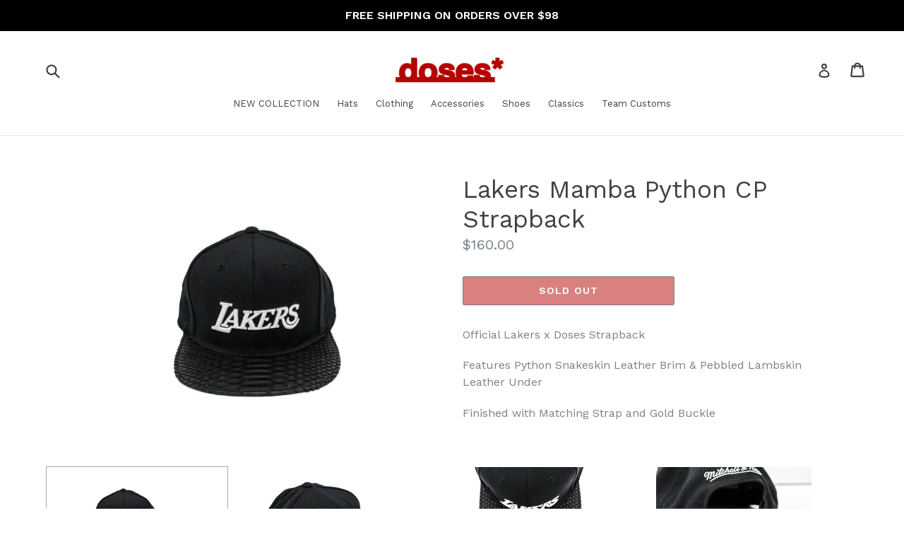

--- FILE ---
content_type: text/html; charset=utf-8
request_url: https://www.daily-doses.com/collections/team-hats/products/lakers-python-cp-strapback-2
body_size: 17889
content:
<!doctype html>
<!--[if IE 9]> <html class="ie9 no-js" lang="en"> <![endif]-->
<!--[if (gt IE 9)|!(IE)]><!--> <html class="no-js" lang="en"> <!--<![endif]-->
<head>
  
  <script>
!function (w, d, t) {
  w.TiktokAnalyticsObject=t;var ttq=w[t]=w[t]||[];ttq.methods=["page","track","identify","instances","debug","on","off","once","ready","alias","group","enableCookie","disableCookie"],ttq.setAndDefer=function(t,e){t[e]=function(){t.push([e].concat(Array.prototype.slice.call(arguments,0)))}};for(var i=0;i<ttq.methods.length;i++)ttq.setAndDefer(ttq,ttq.methods[i]);ttq.instance=function(t){for(var e=ttq._i[t]||[],n=0;n<ttq.methods.length;n++)ttq.setAndDefer(e,ttq.methods[n]);return e},ttq.load=function(e,n){var i="https://analytics.tiktok.com/i18n/pixel/events.js";ttq._i=ttq._i||{},ttq._i[e]=[],ttq._i[e]._u=i,ttq._t=ttq._t||{},ttq._t[e]=+new Date,ttq._o=ttq._o||{},ttq._o[e]=n||{};var o=document.createElement("script");o.type="text/javascript",o.async=!0,o.src=i+"?sdkid="+e+"&lib="+t;var a=document.getElementsByTagName("script")[0];a.parentNode.insertBefore(o,a)};

  ttq.load('C8U7P5A3RRRFDD6A0ELG');
  ttq.page();
}(window, document, 'ttq');
</script>
  
                    <!-- ============================= SEO Expert Pro ============================= -->
    <title>Lakers Mamba Python CP Strapback</title>
   
    
        <meta name="description" content="Official Lakers x Doses Strapback Features Python Snakeskin Leather Brim &amp;amp; Pebbled Lambskin Leather Under Finished with Matching Strap and Gold Buckle" />
    
    <meta http-equiv="cache-control" content="max-age=0" />
    <meta http-equiv="cache-control" content="no-cache" />
    <meta http-equiv="expires" content="0" />
    <meta http-equiv="expires" content="Tue, 01 Jan 2000 1:00:00 GMT" />
    <meta http-equiv="pragma" content="no-cache" />
    <script type="application/ld+json">
    {
    "@context": "http://schema.org",
    "@type": "Organization",
    "name": "Daily Doses",
    "url": "https://www.daily-doses.com"    }
    </script>
    <script type="application/ld+json">
    {
        "@context": "http://schema.org",
        "@type": "WebSite",
        "url": "https://www.daily-doses.com",
        "potentialAction": {
            "@type": "SearchAction",
            "target": "https://www.daily-doses.com/search?q={query}",
            "query-input": "required name=query"
            }
    }
    </script>
    
    
   
    

<script type="application/ld+json">
    {
        "@context": "http://schema.org/",
        "@type": "Product",
        "url": "https://www.daily-doses.com/products/lakers-python-cp-strapback-2",
        "name": "Lakers Mamba Python CP Strapback",
        "image": "https://www.daily-doses.com/cdn/shop/products/cowboy_copycopy_ef9bba5f-dbd0-4e11-9d7a-a15224265aa4.jpg?v=1601870844",
        "description": "\nOfficial Lakers x Doses Strapback\nFeatures Python Snakeskin Leather Brim \u0026amp; Pebbled Lambskin Leather Under\nFinished with Matching Strap and Gold Buckle",
        "brand": {
            "name": "Daily Doses"
        },
        "weight": "0.5lb",
        "offers" : [
            {
                "@type" : "Offer" ,
                "priceCurrency" : "USD" ,
                "price" : "160" ,
                "priceValidUntil": "2026-04-17",
                "availability" : "http://schema.org/OutOfStock" ,
                "itemCondition": "http://schema.org/NewCondition",
                "url" : "https://www.daily-doses.com/products/lakers-python-cp-strapback-2?variant=32650050568270",
                "seller" : {
                    "@type" : "Organization",
                    "name" : "Daily Doses"
                }
            }
        ]
    }
</script>

  <meta charset="utf-8">
  <meta http-equiv="X-UA-Compatible" content="IE=edge,chrome=1">
  <meta name="viewport" content="width=device-width,initial-scale=1">
  <meta name="theme-color" content="#b30000">
  <meta name="google-site-verification" content="YsD4LCXFS3cwthlw90R_n3MEXMSuv7eGwTwygA0fcjs" />
  <link rel="canonical" href="https://www.daily-doses.com/products/lakers-python-cp-strapback-2">

  
    <link rel="shortcut icon" href="//www.daily-doses.com/cdn/shop/files/Asset_1_e2edd0bc-aa6e-4776-93ba-8577e82f1959_32x32.png?v=1653505528" type="image/png">
  

  
  

  

  <!-- /snippets/social-meta-tags.liquid -->
<meta property="og:site_name" content="Daily Doses">
<meta property="og:url" content="https://www.daily-doses.com/products/lakers-python-cp-strapback-2">
<meta property="og:title" content="Lakers Mamba Python CP Strapback">
<meta property="og:type" content="product">
<meta property="og:description" content="Official Lakers x Doses Strapback Features Python Snakeskin Leather Brim &amp;amp; Pebbled Lambskin Leather Under Finished with Matching Strap and Gold Buckle"><meta property="og:price:amount" content="160.00">
  <meta property="og:price:currency" content="USD"><meta property="og:image" content="http://www.daily-doses.com/cdn/shop/products/cowboy_copycopy_ef9bba5f-dbd0-4e11-9d7a-a15224265aa4_1024x1024.jpg?v=1601870844"><meta property="og:image" content="http://www.daily-doses.com/cdn/shop/products/4_ec7a7f4c-3193-4b85-b161-51b347974a3b_1024x1024.jpg?v=1601870844"><meta property="og:image" content="http://www.daily-doses.com/cdn/shop/products/IMG_8411-2_1024x1024.jpg?v=1601870859">
<meta property="og:image:secure_url" content="https://www.daily-doses.com/cdn/shop/products/cowboy_copycopy_ef9bba5f-dbd0-4e11-9d7a-a15224265aa4_1024x1024.jpg?v=1601870844"><meta property="og:image:secure_url" content="https://www.daily-doses.com/cdn/shop/products/4_ec7a7f4c-3193-4b85-b161-51b347974a3b_1024x1024.jpg?v=1601870844"><meta property="og:image:secure_url" content="https://www.daily-doses.com/cdn/shop/products/IMG_8411-2_1024x1024.jpg?v=1601870859">

<meta name="twitter:site" content="@">
<meta name="twitter:card" content="summary_large_image">
<meta name="twitter:title" content="Lakers Mamba Python CP Strapback">
<meta name="twitter:description" content="Official Lakers x Doses Strapback Features Python Snakeskin Leather Brim &amp;amp; Pebbled Lambskin Leather Under Finished with Matching Strap and Gold Buckle">


  <link href="//www.daily-doses.com/cdn/shop/t/14/assets/theme.scss.css?v=76856171023627319581764839778" rel="stylesheet" type="text/css" media="all" />
  <link href="//www.daily-doses.com/cdn/shop/t/14/assets/custom-style.css?v=46264507142290059021524031159" rel="stylesheet" type="text/css" media="all" />
  <link href="//www.daily-doses.com/cdn/shop/t/14/assets/jquery.fancybox.css?v=137092036291199092101523244327" rel="stylesheet" type="text/css" media="all" />
  <link href="//www.daily-doses.com/cdn/shop/t/14/assets/jquery.simplyscroll.css?v=171135215113078103261523244328" rel="stylesheet" type="text/css" media="all" />
  

  <link href="//fonts.googleapis.com/css?family=Work+Sans:400,700" rel="stylesheet" type="text/css" media="all" />


  

    <link href="//fonts.googleapis.com/css?family=Work+Sans:600" rel="stylesheet" type="text/css" media="all" />
  



  <script>
    var theme = {
      strings: {
        addToCart: "Add to cart",
        soldOut: "Sold out",
        unavailable: "Unavailable",
        showMore: "Show More",
        showLess: "Show Less"
      },
      moneyFormat: "${{amount}}"
    }

    document.documentElement.className = document.documentElement.className.replace('no-js', 'js');
  </script>

  <!--[if (lte IE 9) ]><script src="//www.daily-doses.com/cdn/shop/t/14/assets/match-media.min.js?v=22265819453975888031523244329" type="text/javascript"></script><![endif]-->
  
  
  
  <!--[if (gt IE 9)|!(IE)]><!--><script src="//www.daily-doses.com/cdn/shop/t/14/assets/lazysizes.js?v=68441465964607740661523244329" async="async"></script><!--<![endif]-->
  <!--[if lte IE 9]><script src="//www.daily-doses.com/cdn/shop/t/14/assets/lazysizes.min.js?105"></script><![endif]-->
  
  <!--Jquery--> <script src="//www.daily-doses.com/cdn/shop/t/14/assets/jquery-1.10.2.min.js?v=176056989601071850921523244327"></script>
  <!--Instagram Feed--> <script type="text/javascript" src="//www.daily-doses.com/cdn/shop/t/14/assets/instafeed.min.js?v=90032470946696484961523244327"></script>
  <!--Fancybox--> <script src="//www.daily-doses.com/cdn/shop/t/14/assets/jquery.fancybox.pack.js?v=25823149674152310371523244328"></script>
  <!--Simplyscroll--> <script src="//www.daily-doses.com/cdn/shop/t/14/assets/jquery.simplyscroll.min.js?v=77591733235874806901523244328"></script>


  <!--[if (gt IE 9)|!(IE)]><!--><script src="//www.daily-doses.com/cdn/shop/t/14/assets/vendor.js?v=136118274122071307521523244329" defer="defer"></script><!--<![endif]-->
  <!--[if lte IE 9]><script src="//www.daily-doses.com/cdn/shop/t/14/assets/vendor.js?v=136118274122071307521523244329"></script><![endif]-->

  <!--[if (gt IE 9)|!(IE)]><!--><script src="//www.daily-doses.com/cdn/shop/t/14/assets/theme.js?v=133740887074730177661523244329" defer="defer"></script><!--<![endif]-->
  <!--[if lte IE 9]><script src="//www.daily-doses.com/cdn/shop/t/14/assets/theme.js?v=133740887074730177661523244329"></script><![endif]-->
  

  <script>window.performance && window.performance.mark && window.performance.mark('shopify.content_for_header.start');</script><meta name="facebook-domain-verification" content="z9y2lzfpsuply4rehvfdcmnlzku75a">
<meta name="facebook-domain-verification" content="l4cds8x2pxwf4r7ra1mde67lc8m1uy">
<meta id="shopify-digital-wallet" name="shopify-digital-wallet" content="/1595620/digital_wallets/dialog">
<meta name="shopify-checkout-api-token" content="f8f9a8410102454c4aff9207c0f27eae">
<link rel="alternate" type="application/json+oembed" href="https://www.daily-doses.com/products/lakers-python-cp-strapback-2.oembed">
<script async="async" src="/checkouts/internal/preloads.js?locale=en-US"></script>
<link rel="preconnect" href="https://shop.app" crossorigin="anonymous">
<script async="async" src="https://shop.app/checkouts/internal/preloads.js?locale=en-US&shop_id=1595620" crossorigin="anonymous"></script>
<script id="apple-pay-shop-capabilities" type="application/json">{"shopId":1595620,"countryCode":"US","currencyCode":"USD","merchantCapabilities":["supports3DS"],"merchantId":"gid:\/\/shopify\/Shop\/1595620","merchantName":"Daily Doses","requiredBillingContactFields":["postalAddress","email"],"requiredShippingContactFields":["postalAddress","email"],"shippingType":"shipping","supportedNetworks":["visa","masterCard","amex","discover","elo","jcb"],"total":{"type":"pending","label":"Daily Doses","amount":"1.00"},"shopifyPaymentsEnabled":true,"supportsSubscriptions":true}</script>
<script id="shopify-features" type="application/json">{"accessToken":"f8f9a8410102454c4aff9207c0f27eae","betas":["rich-media-storefront-analytics"],"domain":"www.daily-doses.com","predictiveSearch":true,"shopId":1595620,"locale":"en"}</script>
<script>var Shopify = Shopify || {};
Shopify.shop = "dailydoses.myshopify.com";
Shopify.locale = "en";
Shopify.currency = {"active":"USD","rate":"1.0"};
Shopify.country = "US";
Shopify.theme = {"name":"Doses - measures-la-by-ei","id":31979667534,"schema_name":"Debut","schema_version":"1.4.0","theme_store_id":null,"role":"main"};
Shopify.theme.handle = "null";
Shopify.theme.style = {"id":null,"handle":null};
Shopify.cdnHost = "www.daily-doses.com/cdn";
Shopify.routes = Shopify.routes || {};
Shopify.routes.root = "/";</script>
<script type="module">!function(o){(o.Shopify=o.Shopify||{}).modules=!0}(window);</script>
<script>!function(o){function n(){var o=[];function n(){o.push(Array.prototype.slice.apply(arguments))}return n.q=o,n}var t=o.Shopify=o.Shopify||{};t.loadFeatures=n(),t.autoloadFeatures=n()}(window);</script>
<script>
  window.ShopifyPay = window.ShopifyPay || {};
  window.ShopifyPay.apiHost = "shop.app\/pay";
  window.ShopifyPay.redirectState = null;
</script>
<script id="shop-js-analytics" type="application/json">{"pageType":"product"}</script>
<script defer="defer" async type="module" src="//www.daily-doses.com/cdn/shopifycloud/shop-js/modules/v2/client.init-shop-cart-sync_C5BV16lS.en.esm.js"></script>
<script defer="defer" async type="module" src="//www.daily-doses.com/cdn/shopifycloud/shop-js/modules/v2/chunk.common_CygWptCX.esm.js"></script>
<script type="module">
  await import("//www.daily-doses.com/cdn/shopifycloud/shop-js/modules/v2/client.init-shop-cart-sync_C5BV16lS.en.esm.js");
await import("//www.daily-doses.com/cdn/shopifycloud/shop-js/modules/v2/chunk.common_CygWptCX.esm.js");

  window.Shopify.SignInWithShop?.initShopCartSync?.({"fedCMEnabled":true,"windoidEnabled":true});

</script>
<script>
  window.Shopify = window.Shopify || {};
  if (!window.Shopify.featureAssets) window.Shopify.featureAssets = {};
  window.Shopify.featureAssets['shop-js'] = {"shop-cart-sync":["modules/v2/client.shop-cart-sync_ZFArdW7E.en.esm.js","modules/v2/chunk.common_CygWptCX.esm.js"],"init-fed-cm":["modules/v2/client.init-fed-cm_CmiC4vf6.en.esm.js","modules/v2/chunk.common_CygWptCX.esm.js"],"shop-button":["modules/v2/client.shop-button_tlx5R9nI.en.esm.js","modules/v2/chunk.common_CygWptCX.esm.js"],"shop-cash-offers":["modules/v2/client.shop-cash-offers_DOA2yAJr.en.esm.js","modules/v2/chunk.common_CygWptCX.esm.js","modules/v2/chunk.modal_D71HUcav.esm.js"],"init-windoid":["modules/v2/client.init-windoid_sURxWdc1.en.esm.js","modules/v2/chunk.common_CygWptCX.esm.js"],"shop-toast-manager":["modules/v2/client.shop-toast-manager_ClPi3nE9.en.esm.js","modules/v2/chunk.common_CygWptCX.esm.js"],"init-shop-email-lookup-coordinator":["modules/v2/client.init-shop-email-lookup-coordinator_B8hsDcYM.en.esm.js","modules/v2/chunk.common_CygWptCX.esm.js"],"init-shop-cart-sync":["modules/v2/client.init-shop-cart-sync_C5BV16lS.en.esm.js","modules/v2/chunk.common_CygWptCX.esm.js"],"avatar":["modules/v2/client.avatar_BTnouDA3.en.esm.js"],"pay-button":["modules/v2/client.pay-button_FdsNuTd3.en.esm.js","modules/v2/chunk.common_CygWptCX.esm.js"],"init-customer-accounts":["modules/v2/client.init-customer-accounts_DxDtT_ad.en.esm.js","modules/v2/client.shop-login-button_C5VAVYt1.en.esm.js","modules/v2/chunk.common_CygWptCX.esm.js","modules/v2/chunk.modal_D71HUcav.esm.js"],"init-shop-for-new-customer-accounts":["modules/v2/client.init-shop-for-new-customer-accounts_ChsxoAhi.en.esm.js","modules/v2/client.shop-login-button_C5VAVYt1.en.esm.js","modules/v2/chunk.common_CygWptCX.esm.js","modules/v2/chunk.modal_D71HUcav.esm.js"],"shop-login-button":["modules/v2/client.shop-login-button_C5VAVYt1.en.esm.js","modules/v2/chunk.common_CygWptCX.esm.js","modules/v2/chunk.modal_D71HUcav.esm.js"],"init-customer-accounts-sign-up":["modules/v2/client.init-customer-accounts-sign-up_CPSyQ0Tj.en.esm.js","modules/v2/client.shop-login-button_C5VAVYt1.en.esm.js","modules/v2/chunk.common_CygWptCX.esm.js","modules/v2/chunk.modal_D71HUcav.esm.js"],"shop-follow-button":["modules/v2/client.shop-follow-button_Cva4Ekp9.en.esm.js","modules/v2/chunk.common_CygWptCX.esm.js","modules/v2/chunk.modal_D71HUcav.esm.js"],"checkout-modal":["modules/v2/client.checkout-modal_BPM8l0SH.en.esm.js","modules/v2/chunk.common_CygWptCX.esm.js","modules/v2/chunk.modal_D71HUcav.esm.js"],"lead-capture":["modules/v2/client.lead-capture_Bi8yE_yS.en.esm.js","modules/v2/chunk.common_CygWptCX.esm.js","modules/v2/chunk.modal_D71HUcav.esm.js"],"shop-login":["modules/v2/client.shop-login_D6lNrXab.en.esm.js","modules/v2/chunk.common_CygWptCX.esm.js","modules/v2/chunk.modal_D71HUcav.esm.js"],"payment-terms":["modules/v2/client.payment-terms_CZxnsJam.en.esm.js","modules/v2/chunk.common_CygWptCX.esm.js","modules/v2/chunk.modal_D71HUcav.esm.js"]};
</script>
<script>(function() {
  var isLoaded = false;
  function asyncLoad() {
    if (isLoaded) return;
    isLoaded = true;
    var urls = ["\/\/cdn.shopify.com\/proxy\/a22f3c411bd7db45ab9892287b9f69c004317a10c5d53a719c78dd1bae96e27e\/bucket.useifsapp.com\/theme-files-min\/js\/ifs-script-tag-min.js?v=2\u0026shop=dailydoses.myshopify.com\u0026sp-cache-control=cHVibGljLCBtYXgtYWdlPTkwMA"];
    for (var i = 0; i < urls.length; i++) {
      var s = document.createElement('script');
      s.type = 'text/javascript';
      s.async = true;
      s.src = urls[i];
      var x = document.getElementsByTagName('script')[0];
      x.parentNode.insertBefore(s, x);
    }
  };
  if(window.attachEvent) {
    window.attachEvent('onload', asyncLoad);
  } else {
    window.addEventListener('load', asyncLoad, false);
  }
})();</script>
<script id="__st">var __st={"a":1595620,"offset":-28800,"reqid":"e6efb6dc-9da8-4e27-af7d-b21b15a453aa-1768671038","pageurl":"www.daily-doses.com\/collections\/team-hats\/products\/lakers-python-cp-strapback-2","u":"b2cc00c232c5","p":"product","rtyp":"product","rid":4842862051406};</script>
<script>window.ShopifyPaypalV4VisibilityTracking = true;</script>
<script id="captcha-bootstrap">!function(){'use strict';const t='contact',e='account',n='new_comment',o=[[t,t],['blogs',n],['comments',n],[t,'customer']],c=[[e,'customer_login'],[e,'guest_login'],[e,'recover_customer_password'],[e,'create_customer']],r=t=>t.map((([t,e])=>`form[action*='/${t}']:not([data-nocaptcha='true']) input[name='form_type'][value='${e}']`)).join(','),a=t=>()=>t?[...document.querySelectorAll(t)].map((t=>t.form)):[];function s(){const t=[...o],e=r(t);return a(e)}const i='password',u='form_key',d=['recaptcha-v3-token','g-recaptcha-response','h-captcha-response',i],f=()=>{try{return window.sessionStorage}catch{return}},m='__shopify_v',_=t=>t.elements[u];function p(t,e,n=!1){try{const o=window.sessionStorage,c=JSON.parse(o.getItem(e)),{data:r}=function(t){const{data:e,action:n}=t;return t[m]||n?{data:e,action:n}:{data:t,action:n}}(c);for(const[e,n]of Object.entries(r))t.elements[e]&&(t.elements[e].value=n);n&&o.removeItem(e)}catch(o){console.error('form repopulation failed',{error:o})}}const l='form_type',E='cptcha';function T(t){t.dataset[E]=!0}const w=window,h=w.document,L='Shopify',v='ce_forms',y='captcha';let A=!1;((t,e)=>{const n=(g='f06e6c50-85a8-45c8-87d0-21a2b65856fe',I='https://cdn.shopify.com/shopifycloud/storefront-forms-hcaptcha/ce_storefront_forms_captcha_hcaptcha.v1.5.2.iife.js',D={infoText:'Protected by hCaptcha',privacyText:'Privacy',termsText:'Terms'},(t,e,n)=>{const o=w[L][v],c=o.bindForm;if(c)return c(t,g,e,D).then(n);var r;o.q.push([[t,g,e,D],n]),r=I,A||(h.body.append(Object.assign(h.createElement('script'),{id:'captcha-provider',async:!0,src:r})),A=!0)});var g,I,D;w[L]=w[L]||{},w[L][v]=w[L][v]||{},w[L][v].q=[],w[L][y]=w[L][y]||{},w[L][y].protect=function(t,e){n(t,void 0,e),T(t)},Object.freeze(w[L][y]),function(t,e,n,w,h,L){const[v,y,A,g]=function(t,e,n){const i=e?o:[],u=t?c:[],d=[...i,...u],f=r(d),m=r(i),_=r(d.filter((([t,e])=>n.includes(e))));return[a(f),a(m),a(_),s()]}(w,h,L),I=t=>{const e=t.target;return e instanceof HTMLFormElement?e:e&&e.form},D=t=>v().includes(t);t.addEventListener('submit',(t=>{const e=I(t);if(!e)return;const n=D(e)&&!e.dataset.hcaptchaBound&&!e.dataset.recaptchaBound,o=_(e),c=g().includes(e)&&(!o||!o.value);(n||c)&&t.preventDefault(),c&&!n&&(function(t){try{if(!f())return;!function(t){const e=f();if(!e)return;const n=_(t);if(!n)return;const o=n.value;o&&e.removeItem(o)}(t);const e=Array.from(Array(32),(()=>Math.random().toString(36)[2])).join('');!function(t,e){_(t)||t.append(Object.assign(document.createElement('input'),{type:'hidden',name:u})),t.elements[u].value=e}(t,e),function(t,e){const n=f();if(!n)return;const o=[...t.querySelectorAll(`input[type='${i}']`)].map((({name:t})=>t)),c=[...d,...o],r={};for(const[a,s]of new FormData(t).entries())c.includes(a)||(r[a]=s);n.setItem(e,JSON.stringify({[m]:1,action:t.action,data:r}))}(t,e)}catch(e){console.error('failed to persist form',e)}}(e),e.submit())}));const S=(t,e)=>{t&&!t.dataset[E]&&(n(t,e.some((e=>e===t))),T(t))};for(const o of['focusin','change'])t.addEventListener(o,(t=>{const e=I(t);D(e)&&S(e,y())}));const B=e.get('form_key'),M=e.get(l),P=B&&M;t.addEventListener('DOMContentLoaded',(()=>{const t=y();if(P)for(const e of t)e.elements[l].value===M&&p(e,B);[...new Set([...A(),...v().filter((t=>'true'===t.dataset.shopifyCaptcha))])].forEach((e=>S(e,t)))}))}(h,new URLSearchParams(w.location.search),n,t,e,['guest_login'])})(!0,!0)}();</script>
<script integrity="sha256-4kQ18oKyAcykRKYeNunJcIwy7WH5gtpwJnB7kiuLZ1E=" data-source-attribution="shopify.loadfeatures" defer="defer" src="//www.daily-doses.com/cdn/shopifycloud/storefront/assets/storefront/load_feature-a0a9edcb.js" crossorigin="anonymous"></script>
<script crossorigin="anonymous" defer="defer" src="//www.daily-doses.com/cdn/shopifycloud/storefront/assets/shopify_pay/storefront-65b4c6d7.js?v=20250812"></script>
<script data-source-attribution="shopify.dynamic_checkout.dynamic.init">var Shopify=Shopify||{};Shopify.PaymentButton=Shopify.PaymentButton||{isStorefrontPortableWallets:!0,init:function(){window.Shopify.PaymentButton.init=function(){};var t=document.createElement("script");t.src="https://www.daily-doses.com/cdn/shopifycloud/portable-wallets/latest/portable-wallets.en.js",t.type="module",document.head.appendChild(t)}};
</script>
<script data-source-attribution="shopify.dynamic_checkout.buyer_consent">
  function portableWalletsHideBuyerConsent(e){var t=document.getElementById("shopify-buyer-consent"),n=document.getElementById("shopify-subscription-policy-button");t&&n&&(t.classList.add("hidden"),t.setAttribute("aria-hidden","true"),n.removeEventListener("click",e))}function portableWalletsShowBuyerConsent(e){var t=document.getElementById("shopify-buyer-consent"),n=document.getElementById("shopify-subscription-policy-button");t&&n&&(t.classList.remove("hidden"),t.removeAttribute("aria-hidden"),n.addEventListener("click",e))}window.Shopify?.PaymentButton&&(window.Shopify.PaymentButton.hideBuyerConsent=portableWalletsHideBuyerConsent,window.Shopify.PaymentButton.showBuyerConsent=portableWalletsShowBuyerConsent);
</script>
<script data-source-attribution="shopify.dynamic_checkout.cart.bootstrap">document.addEventListener("DOMContentLoaded",(function(){function t(){return document.querySelector("shopify-accelerated-checkout-cart, shopify-accelerated-checkout")}if(t())Shopify.PaymentButton.init();else{new MutationObserver((function(e,n){t()&&(Shopify.PaymentButton.init(),n.disconnect())})).observe(document.body,{childList:!0,subtree:!0})}}));
</script>
<link id="shopify-accelerated-checkout-styles" rel="stylesheet" media="screen" href="https://www.daily-doses.com/cdn/shopifycloud/portable-wallets/latest/accelerated-checkout-backwards-compat.css" crossorigin="anonymous">
<style id="shopify-accelerated-checkout-cart">
        #shopify-buyer-consent {
  margin-top: 1em;
  display: inline-block;
  width: 100%;
}

#shopify-buyer-consent.hidden {
  display: none;
}

#shopify-subscription-policy-button {
  background: none;
  border: none;
  padding: 0;
  text-decoration: underline;
  font-size: inherit;
  cursor: pointer;
}

#shopify-subscription-policy-button::before {
  box-shadow: none;
}

      </style>

<script>window.performance && window.performance.mark && window.performance.mark('shopify.content_for_header.end');</script>
<link href="https://monorail-edge.shopifysvc.com" rel="dns-prefetch">
<script>(function(){if ("sendBeacon" in navigator && "performance" in window) {try {var session_token_from_headers = performance.getEntriesByType('navigation')[0].serverTiming.find(x => x.name == '_s').description;} catch {var session_token_from_headers = undefined;}var session_cookie_matches = document.cookie.match(/_shopify_s=([^;]*)/);var session_token_from_cookie = session_cookie_matches && session_cookie_matches.length === 2 ? session_cookie_matches[1] : "";var session_token = session_token_from_headers || session_token_from_cookie || "";function handle_abandonment_event(e) {var entries = performance.getEntries().filter(function(entry) {return /monorail-edge.shopifysvc.com/.test(entry.name);});if (!window.abandonment_tracked && entries.length === 0) {window.abandonment_tracked = true;var currentMs = Date.now();var navigation_start = performance.timing.navigationStart;var payload = {shop_id: 1595620,url: window.location.href,navigation_start,duration: currentMs - navigation_start,session_token,page_type: "product"};window.navigator.sendBeacon("https://monorail-edge.shopifysvc.com/v1/produce", JSON.stringify({schema_id: "online_store_buyer_site_abandonment/1.1",payload: payload,metadata: {event_created_at_ms: currentMs,event_sent_at_ms: currentMs}}));}}window.addEventListener('pagehide', handle_abandonment_event);}}());</script>
<script id="web-pixels-manager-setup">(function e(e,d,r,n,o){if(void 0===o&&(o={}),!Boolean(null===(a=null===(i=window.Shopify)||void 0===i?void 0:i.analytics)||void 0===a?void 0:a.replayQueue)){var i,a;window.Shopify=window.Shopify||{};var t=window.Shopify;t.analytics=t.analytics||{};var s=t.analytics;s.replayQueue=[],s.publish=function(e,d,r){return s.replayQueue.push([e,d,r]),!0};try{self.performance.mark("wpm:start")}catch(e){}var l=function(){var e={modern:/Edge?\/(1{2}[4-9]|1[2-9]\d|[2-9]\d{2}|\d{4,})\.\d+(\.\d+|)|Firefox\/(1{2}[4-9]|1[2-9]\d|[2-9]\d{2}|\d{4,})\.\d+(\.\d+|)|Chrom(ium|e)\/(9{2}|\d{3,})\.\d+(\.\d+|)|(Maci|X1{2}).+ Version\/(15\.\d+|(1[6-9]|[2-9]\d|\d{3,})\.\d+)([,.]\d+|)( \(\w+\)|)( Mobile\/\w+|) Safari\/|Chrome.+OPR\/(9{2}|\d{3,})\.\d+\.\d+|(CPU[ +]OS|iPhone[ +]OS|CPU[ +]iPhone|CPU IPhone OS|CPU iPad OS)[ +]+(15[._]\d+|(1[6-9]|[2-9]\d|\d{3,})[._]\d+)([._]\d+|)|Android:?[ /-](13[3-9]|1[4-9]\d|[2-9]\d{2}|\d{4,})(\.\d+|)(\.\d+|)|Android.+Firefox\/(13[5-9]|1[4-9]\d|[2-9]\d{2}|\d{4,})\.\d+(\.\d+|)|Android.+Chrom(ium|e)\/(13[3-9]|1[4-9]\d|[2-9]\d{2}|\d{4,})\.\d+(\.\d+|)|SamsungBrowser\/([2-9]\d|\d{3,})\.\d+/,legacy:/Edge?\/(1[6-9]|[2-9]\d|\d{3,})\.\d+(\.\d+|)|Firefox\/(5[4-9]|[6-9]\d|\d{3,})\.\d+(\.\d+|)|Chrom(ium|e)\/(5[1-9]|[6-9]\d|\d{3,})\.\d+(\.\d+|)([\d.]+$|.*Safari\/(?![\d.]+ Edge\/[\d.]+$))|(Maci|X1{2}).+ Version\/(10\.\d+|(1[1-9]|[2-9]\d|\d{3,})\.\d+)([,.]\d+|)( \(\w+\)|)( Mobile\/\w+|) Safari\/|Chrome.+OPR\/(3[89]|[4-9]\d|\d{3,})\.\d+\.\d+|(CPU[ +]OS|iPhone[ +]OS|CPU[ +]iPhone|CPU IPhone OS|CPU iPad OS)[ +]+(10[._]\d+|(1[1-9]|[2-9]\d|\d{3,})[._]\d+)([._]\d+|)|Android:?[ /-](13[3-9]|1[4-9]\d|[2-9]\d{2}|\d{4,})(\.\d+|)(\.\d+|)|Mobile Safari.+OPR\/([89]\d|\d{3,})\.\d+\.\d+|Android.+Firefox\/(13[5-9]|1[4-9]\d|[2-9]\d{2}|\d{4,})\.\d+(\.\d+|)|Android.+Chrom(ium|e)\/(13[3-9]|1[4-9]\d|[2-9]\d{2}|\d{4,})\.\d+(\.\d+|)|Android.+(UC? ?Browser|UCWEB|U3)[ /]?(15\.([5-9]|\d{2,})|(1[6-9]|[2-9]\d|\d{3,})\.\d+)\.\d+|SamsungBrowser\/(5\.\d+|([6-9]|\d{2,})\.\d+)|Android.+MQ{2}Browser\/(14(\.(9|\d{2,})|)|(1[5-9]|[2-9]\d|\d{3,})(\.\d+|))(\.\d+|)|K[Aa][Ii]OS\/(3\.\d+|([4-9]|\d{2,})\.\d+)(\.\d+|)/},d=e.modern,r=e.legacy,n=navigator.userAgent;return n.match(d)?"modern":n.match(r)?"legacy":"unknown"}(),u="modern"===l?"modern":"legacy",c=(null!=n?n:{modern:"",legacy:""})[u],f=function(e){return[e.baseUrl,"/wpm","/b",e.hashVersion,"modern"===e.buildTarget?"m":"l",".js"].join("")}({baseUrl:d,hashVersion:r,buildTarget:u}),m=function(e){var d=e.version,r=e.bundleTarget,n=e.surface,o=e.pageUrl,i=e.monorailEndpoint;return{emit:function(e){var a=e.status,t=e.errorMsg,s=(new Date).getTime(),l=JSON.stringify({metadata:{event_sent_at_ms:s},events:[{schema_id:"web_pixels_manager_load/3.1",payload:{version:d,bundle_target:r,page_url:o,status:a,surface:n,error_msg:t},metadata:{event_created_at_ms:s}}]});if(!i)return console&&console.warn&&console.warn("[Web Pixels Manager] No Monorail endpoint provided, skipping logging."),!1;try{return self.navigator.sendBeacon.bind(self.navigator)(i,l)}catch(e){}var u=new XMLHttpRequest;try{return u.open("POST",i,!0),u.setRequestHeader("Content-Type","text/plain"),u.send(l),!0}catch(e){return console&&console.warn&&console.warn("[Web Pixels Manager] Got an unhandled error while logging to Monorail."),!1}}}}({version:r,bundleTarget:l,surface:e.surface,pageUrl:self.location.href,monorailEndpoint:e.monorailEndpoint});try{o.browserTarget=l,function(e){var d=e.src,r=e.async,n=void 0===r||r,o=e.onload,i=e.onerror,a=e.sri,t=e.scriptDataAttributes,s=void 0===t?{}:t,l=document.createElement("script"),u=document.querySelector("head"),c=document.querySelector("body");if(l.async=n,l.src=d,a&&(l.integrity=a,l.crossOrigin="anonymous"),s)for(var f in s)if(Object.prototype.hasOwnProperty.call(s,f))try{l.dataset[f]=s[f]}catch(e){}if(o&&l.addEventListener("load",o),i&&l.addEventListener("error",i),u)u.appendChild(l);else{if(!c)throw new Error("Did not find a head or body element to append the script");c.appendChild(l)}}({src:f,async:!0,onload:function(){if(!function(){var e,d;return Boolean(null===(d=null===(e=window.Shopify)||void 0===e?void 0:e.analytics)||void 0===d?void 0:d.initialized)}()){var d=window.webPixelsManager.init(e)||void 0;if(d){var r=window.Shopify.analytics;r.replayQueue.forEach((function(e){var r=e[0],n=e[1],o=e[2];d.publishCustomEvent(r,n,o)})),r.replayQueue=[],r.publish=d.publishCustomEvent,r.visitor=d.visitor,r.initialized=!0}}},onerror:function(){return m.emit({status:"failed",errorMsg:"".concat(f," has failed to load")})},sri:function(e){var d=/^sha384-[A-Za-z0-9+/=]+$/;return"string"==typeof e&&d.test(e)}(c)?c:"",scriptDataAttributes:o}),m.emit({status:"loading"})}catch(e){m.emit({status:"failed",errorMsg:(null==e?void 0:e.message)||"Unknown error"})}}})({shopId: 1595620,storefrontBaseUrl: "https://www.daily-doses.com",extensionsBaseUrl: "https://extensions.shopifycdn.com/cdn/shopifycloud/web-pixels-manager",monorailEndpoint: "https://monorail-edge.shopifysvc.com/unstable/produce_batch",surface: "storefront-renderer",enabledBetaFlags: ["2dca8a86"],webPixelsConfigList: [{"id":"638976279","configuration":"{\"pixelCode\":\"C8U7RG9IE0HKAIHLOSO0\"}","eventPayloadVersion":"v1","runtimeContext":"STRICT","scriptVersion":"22e92c2ad45662f435e4801458fb78cc","type":"APP","apiClientId":4383523,"privacyPurposes":["ANALYTICS","MARKETING","SALE_OF_DATA"],"dataSharingAdjustments":{"protectedCustomerApprovalScopes":["read_customer_address","read_customer_email","read_customer_name","read_customer_personal_data","read_customer_phone"]}},{"id":"366838039","configuration":"{\"pixel_id\":\"462947315572132\",\"pixel_type\":\"facebook_pixel\",\"metaapp_system_user_token\":\"-\"}","eventPayloadVersion":"v1","runtimeContext":"OPEN","scriptVersion":"ca16bc87fe92b6042fbaa3acc2fbdaa6","type":"APP","apiClientId":2329312,"privacyPurposes":["ANALYTICS","MARKETING","SALE_OF_DATA"],"dataSharingAdjustments":{"protectedCustomerApprovalScopes":["read_customer_address","read_customer_email","read_customer_name","read_customer_personal_data","read_customer_phone"]}},{"id":"134775063","eventPayloadVersion":"v1","runtimeContext":"LAX","scriptVersion":"1","type":"CUSTOM","privacyPurposes":["ANALYTICS"],"name":"Google Analytics tag (migrated)"},{"id":"shopify-app-pixel","configuration":"{}","eventPayloadVersion":"v1","runtimeContext":"STRICT","scriptVersion":"0450","apiClientId":"shopify-pixel","type":"APP","privacyPurposes":["ANALYTICS","MARKETING"]},{"id":"shopify-custom-pixel","eventPayloadVersion":"v1","runtimeContext":"LAX","scriptVersion":"0450","apiClientId":"shopify-pixel","type":"CUSTOM","privacyPurposes":["ANALYTICS","MARKETING"]}],isMerchantRequest: false,initData: {"shop":{"name":"Daily Doses","paymentSettings":{"currencyCode":"USD"},"myshopifyDomain":"dailydoses.myshopify.com","countryCode":"US","storefrontUrl":"https:\/\/www.daily-doses.com"},"customer":null,"cart":null,"checkout":null,"productVariants":[{"price":{"amount":160.0,"currencyCode":"USD"},"product":{"title":"Lakers Mamba Python CP Strapback","vendor":"Daily Doses","id":"4842862051406","untranslatedTitle":"Lakers Mamba Python CP Strapback","url":"\/products\/lakers-python-cp-strapback-2","type":""},"id":"32650050568270","image":{"src":"\/\/www.daily-doses.com\/cdn\/shop\/products\/cowboy_copycopy_ef9bba5f-dbd0-4e11-9d7a-a15224265aa4.jpg?v=1601870844"},"sku":"","title":"Default Title","untranslatedTitle":"Default Title"}],"purchasingCompany":null},},"https://www.daily-doses.com/cdn","fcfee988w5aeb613cpc8e4bc33m6693e112",{"modern":"","legacy":""},{"shopId":"1595620","storefrontBaseUrl":"https:\/\/www.daily-doses.com","extensionBaseUrl":"https:\/\/extensions.shopifycdn.com\/cdn\/shopifycloud\/web-pixels-manager","surface":"storefront-renderer","enabledBetaFlags":"[\"2dca8a86\"]","isMerchantRequest":"false","hashVersion":"fcfee988w5aeb613cpc8e4bc33m6693e112","publish":"custom","events":"[[\"page_viewed\",{}],[\"product_viewed\",{\"productVariant\":{\"price\":{\"amount\":160.0,\"currencyCode\":\"USD\"},\"product\":{\"title\":\"Lakers Mamba Python CP Strapback\",\"vendor\":\"Daily Doses\",\"id\":\"4842862051406\",\"untranslatedTitle\":\"Lakers Mamba Python CP Strapback\",\"url\":\"\/products\/lakers-python-cp-strapback-2\",\"type\":\"\"},\"id\":\"32650050568270\",\"image\":{\"src\":\"\/\/www.daily-doses.com\/cdn\/shop\/products\/cowboy_copycopy_ef9bba5f-dbd0-4e11-9d7a-a15224265aa4.jpg?v=1601870844\"},\"sku\":\"\",\"title\":\"Default Title\",\"untranslatedTitle\":\"Default Title\"}}]]"});</script><script>
  window.ShopifyAnalytics = window.ShopifyAnalytics || {};
  window.ShopifyAnalytics.meta = window.ShopifyAnalytics.meta || {};
  window.ShopifyAnalytics.meta.currency = 'USD';
  var meta = {"product":{"id":4842862051406,"gid":"gid:\/\/shopify\/Product\/4842862051406","vendor":"Daily Doses","type":"","handle":"lakers-python-cp-strapback-2","variants":[{"id":32650050568270,"price":16000,"name":"Lakers Mamba Python CP Strapback","public_title":null,"sku":""}],"remote":false},"page":{"pageType":"product","resourceType":"product","resourceId":4842862051406,"requestId":"e6efb6dc-9da8-4e27-af7d-b21b15a453aa-1768671038"}};
  for (var attr in meta) {
    window.ShopifyAnalytics.meta[attr] = meta[attr];
  }
</script>
<script class="analytics">
  (function () {
    var customDocumentWrite = function(content) {
      var jquery = null;

      if (window.jQuery) {
        jquery = window.jQuery;
      } else if (window.Checkout && window.Checkout.$) {
        jquery = window.Checkout.$;
      }

      if (jquery) {
        jquery('body').append(content);
      }
    };

    var hasLoggedConversion = function(token) {
      if (token) {
        return document.cookie.indexOf('loggedConversion=' + token) !== -1;
      }
      return false;
    }

    var setCookieIfConversion = function(token) {
      if (token) {
        var twoMonthsFromNow = new Date(Date.now());
        twoMonthsFromNow.setMonth(twoMonthsFromNow.getMonth() + 2);

        document.cookie = 'loggedConversion=' + token + '; expires=' + twoMonthsFromNow;
      }
    }

    var trekkie = window.ShopifyAnalytics.lib = window.trekkie = window.trekkie || [];
    if (trekkie.integrations) {
      return;
    }
    trekkie.methods = [
      'identify',
      'page',
      'ready',
      'track',
      'trackForm',
      'trackLink'
    ];
    trekkie.factory = function(method) {
      return function() {
        var args = Array.prototype.slice.call(arguments);
        args.unshift(method);
        trekkie.push(args);
        return trekkie;
      };
    };
    for (var i = 0; i < trekkie.methods.length; i++) {
      var key = trekkie.methods[i];
      trekkie[key] = trekkie.factory(key);
    }
    trekkie.load = function(config) {
      trekkie.config = config || {};
      trekkie.config.initialDocumentCookie = document.cookie;
      var first = document.getElementsByTagName('script')[0];
      var script = document.createElement('script');
      script.type = 'text/javascript';
      script.onerror = function(e) {
        var scriptFallback = document.createElement('script');
        scriptFallback.type = 'text/javascript';
        scriptFallback.onerror = function(error) {
                var Monorail = {
      produce: function produce(monorailDomain, schemaId, payload) {
        var currentMs = new Date().getTime();
        var event = {
          schema_id: schemaId,
          payload: payload,
          metadata: {
            event_created_at_ms: currentMs,
            event_sent_at_ms: currentMs
          }
        };
        return Monorail.sendRequest("https://" + monorailDomain + "/v1/produce", JSON.stringify(event));
      },
      sendRequest: function sendRequest(endpointUrl, payload) {
        // Try the sendBeacon API
        if (window && window.navigator && typeof window.navigator.sendBeacon === 'function' && typeof window.Blob === 'function' && !Monorail.isIos12()) {
          var blobData = new window.Blob([payload], {
            type: 'text/plain'
          });

          if (window.navigator.sendBeacon(endpointUrl, blobData)) {
            return true;
          } // sendBeacon was not successful

        } // XHR beacon

        var xhr = new XMLHttpRequest();

        try {
          xhr.open('POST', endpointUrl);
          xhr.setRequestHeader('Content-Type', 'text/plain');
          xhr.send(payload);
        } catch (e) {
          console.log(e);
        }

        return false;
      },
      isIos12: function isIos12() {
        return window.navigator.userAgent.lastIndexOf('iPhone; CPU iPhone OS 12_') !== -1 || window.navigator.userAgent.lastIndexOf('iPad; CPU OS 12_') !== -1;
      }
    };
    Monorail.produce('monorail-edge.shopifysvc.com',
      'trekkie_storefront_load_errors/1.1',
      {shop_id: 1595620,
      theme_id: 31979667534,
      app_name: "storefront",
      context_url: window.location.href,
      source_url: "//www.daily-doses.com/cdn/s/trekkie.storefront.cd680fe47e6c39ca5d5df5f0a32d569bc48c0f27.min.js"});

        };
        scriptFallback.async = true;
        scriptFallback.src = '//www.daily-doses.com/cdn/s/trekkie.storefront.cd680fe47e6c39ca5d5df5f0a32d569bc48c0f27.min.js';
        first.parentNode.insertBefore(scriptFallback, first);
      };
      script.async = true;
      script.src = '//www.daily-doses.com/cdn/s/trekkie.storefront.cd680fe47e6c39ca5d5df5f0a32d569bc48c0f27.min.js';
      first.parentNode.insertBefore(script, first);
    };
    trekkie.load(
      {"Trekkie":{"appName":"storefront","development":false,"defaultAttributes":{"shopId":1595620,"isMerchantRequest":null,"themeId":31979667534,"themeCityHash":"394786696675089879","contentLanguage":"en","currency":"USD","eventMetadataId":"a14312a6-7c02-4dfa-8662-e24291d73865"},"isServerSideCookieWritingEnabled":true,"monorailRegion":"shop_domain","enabledBetaFlags":["65f19447"]},"Session Attribution":{},"S2S":{"facebookCapiEnabled":true,"source":"trekkie-storefront-renderer","apiClientId":580111}}
    );

    var loaded = false;
    trekkie.ready(function() {
      if (loaded) return;
      loaded = true;

      window.ShopifyAnalytics.lib = window.trekkie;

      var originalDocumentWrite = document.write;
      document.write = customDocumentWrite;
      try { window.ShopifyAnalytics.merchantGoogleAnalytics.call(this); } catch(error) {};
      document.write = originalDocumentWrite;

      window.ShopifyAnalytics.lib.page(null,{"pageType":"product","resourceType":"product","resourceId":4842862051406,"requestId":"e6efb6dc-9da8-4e27-af7d-b21b15a453aa-1768671038","shopifyEmitted":true});

      var match = window.location.pathname.match(/checkouts\/(.+)\/(thank_you|post_purchase)/)
      var token = match? match[1]: undefined;
      if (!hasLoggedConversion(token)) {
        setCookieIfConversion(token);
        window.ShopifyAnalytics.lib.track("Viewed Product",{"currency":"USD","variantId":32650050568270,"productId":4842862051406,"productGid":"gid:\/\/shopify\/Product\/4842862051406","name":"Lakers Mamba Python CP Strapback","price":"160.00","sku":"","brand":"Daily Doses","variant":null,"category":"","nonInteraction":true,"remote":false},undefined,undefined,{"shopifyEmitted":true});
      window.ShopifyAnalytics.lib.track("monorail:\/\/trekkie_storefront_viewed_product\/1.1",{"currency":"USD","variantId":32650050568270,"productId":4842862051406,"productGid":"gid:\/\/shopify\/Product\/4842862051406","name":"Lakers Mamba Python CP Strapback","price":"160.00","sku":"","brand":"Daily Doses","variant":null,"category":"","nonInteraction":true,"remote":false,"referer":"https:\/\/www.daily-doses.com\/collections\/team-hats\/products\/lakers-python-cp-strapback-2"});
      }
    });


        var eventsListenerScript = document.createElement('script');
        eventsListenerScript.async = true;
        eventsListenerScript.src = "//www.daily-doses.com/cdn/shopifycloud/storefront/assets/shop_events_listener-3da45d37.js";
        document.getElementsByTagName('head')[0].appendChild(eventsListenerScript);

})();</script>
  <script>
  if (!window.ga || (window.ga && typeof window.ga !== 'function')) {
    window.ga = function ga() {
      (window.ga.q = window.ga.q || []).push(arguments);
      if (window.Shopify && window.Shopify.analytics && typeof window.Shopify.analytics.publish === 'function') {
        window.Shopify.analytics.publish("ga_stub_called", {}, {sendTo: "google_osp_migration"});
      }
      console.error("Shopify's Google Analytics stub called with:", Array.from(arguments), "\nSee https://help.shopify.com/manual/promoting-marketing/pixels/pixel-migration#google for more information.");
    };
    if (window.Shopify && window.Shopify.analytics && typeof window.Shopify.analytics.publish === 'function') {
      window.Shopify.analytics.publish("ga_stub_initialized", {}, {sendTo: "google_osp_migration"});
    }
  }
</script>
<script
  defer
  src="https://www.daily-doses.com/cdn/shopifycloud/perf-kit/shopify-perf-kit-3.0.4.min.js"
  data-application="storefront-renderer"
  data-shop-id="1595620"
  data-render-region="gcp-us-central1"
  data-page-type="product"
  data-theme-instance-id="31979667534"
  data-theme-name="Debut"
  data-theme-version="1.4.0"
  data-monorail-region="shop_domain"
  data-resource-timing-sampling-rate="10"
  data-shs="true"
  data-shs-beacon="true"
  data-shs-export-with-fetch="true"
  data-shs-logs-sample-rate="1"
  data-shs-beacon-endpoint="https://www.daily-doses.com/api/collect"
></script>
</head>

<body class="template-product">

  <a class="in-page-link visually-hidden skip-link" href="#MainContent">Skip to content</a>

  <div id="SearchDrawer" class="search-bar drawer drawer--top">
    <div class="search-bar__table">
      <div class="search-bar__table-cell search-bar__form-wrapper">
        <form class="search search-bar__form" action="/search" method="get" role="search">
          <button class="search-bar__submit search__submit btn--link" type="submit">
            <svg aria-hidden="true" focusable="false" role="presentation" class="icon icon-search" viewBox="0 0 37 40"><path d="M35.6 36l-9.8-9.8c4.1-5.4 3.6-13.2-1.3-18.1-5.4-5.4-14.2-5.4-19.7 0-5.4 5.4-5.4 14.2 0 19.7 2.6 2.6 6.1 4.1 9.8 4.1 3 0 5.9-1 8.3-2.8l9.8 9.8c.4.4.9.6 1.4.6s1-.2 1.4-.6c.9-.9.9-2.1.1-2.9zm-20.9-8.2c-2.6 0-5.1-1-7-2.9-3.9-3.9-3.9-10.1 0-14C9.6 9 12.2 8 14.7 8s5.1 1 7 2.9c3.9 3.9 3.9 10.1 0 14-1.9 1.9-4.4 2.9-7 2.9z"/></svg>
            <span class="icon__fallback-text">Submit</span>
          </button>
          <input class="search__input search-bar__input" type="search" name="q" value="" placeholder="Search" aria-label="Search">
        </form>
      </div>
      <div class="search-bar__table-cell text-right">
        <button type="button" class="btn--link search-bar__close js-drawer-close">
          <svg aria-hidden="true" focusable="false" role="presentation" class="icon icon-close" viewBox="0 0 37 40"><path d="M21.3 23l11-11c.8-.8.8-2 0-2.8-.8-.8-2-.8-2.8 0l-11 11-11-11c-.8-.8-2-.8-2.8 0-.8.8-.8 2 0 2.8l11 11-11 11c-.8.8-.8 2 0 2.8.4.4.9.6 1.4.6s1-.2 1.4-.6l11-11 11 11c.4.4.9.6 1.4.6s1-.2 1.4-.6c.8-.8.8-2 0-2.8l-11-11z"/></svg>
          <span class="icon__fallback-text">Close search</span>
        </button>
      </div>
    </div>
  </div>

  <div id="shopify-section-header" class="shopify-section">
  <style>
    .notification-bar {
      background-color: #000000;
    }

    .notification-bar__message {
      color: #ffffff;
    }

    
      .site-header__logo-image {
        max-width: 160px;
      }
    

    
  </style>


<div data-section-id="header" data-section-type="header-section">
  <nav class="mobile-nav-wrapper medium-up--hide" role="navigation">
    <ul id="MobileNav" class="mobile-nav">
      
<li class="mobile-nav__item border-bottom">
          
            <a href="/collections/featured" class="mobile-nav__link">
              NEW COLLECTION
            </a>
          
        </li>
      
<li class="mobile-nav__item border-bottom">
          
            <a href="/collections/hats" class="mobile-nav__link">
              Hats
            </a>
          
        </li>
      
<li class="mobile-nav__item border-bottom">
          
            <a href="/collections/clothing" class="mobile-nav__link">
              Clothing
            </a>
          
        </li>
      
<li class="mobile-nav__item border-bottom">
          
            <a href="/collections/accessories-1" class="mobile-nav__link">
              Accessories 
            </a>
          
        </li>
      
<li class="mobile-nav__item border-bottom">
          
            <a href="/collections/shoes-1" class="mobile-nav__link">
              Shoes
            </a>
          
        </li>
      
<li class="mobile-nav__item border-bottom">
          
            <a href="/collections/classics" class="mobile-nav__link">
              Classics
            </a>
          
        </li>
      
<li class="mobile-nav__item">
          
            <a href="/collections/team-hats" class="mobile-nav__link">
              Team Customs
            </a>
          
        </li>
      
    </ul>
  </nav>

  
    
      <style>
        .announcement-bar {
          background-color: #000000;
        }

        .announcement-bar--link:hover {
          

          
            
            background-color: #292929;
          
        }

        .announcement-bar__message {
          color: #ffffff;
        }
      </style>

      
        <div class="announcement-bar">
      

        <p class="announcement-bar__message">FREE SHIPPING ON ORDERS OVER $98</p>

      
        </div>
      

    
  

  <header class="site-header logo--center" role="banner">
    <div class="grid grid--no-gutters grid--table">
      
        <div class="grid__item small--hide medium-up--one-third">
          <div class="site-header__search">
            <form action="/search" method="get" class="search-header search" role="search">
  <input class="search-header__input search__input"
    type="search"
    name="q"
    placeholder="Search"
    aria-label="Search">
  <button class="search-header__submit search__submit btn--link" type="submit">
    <svg aria-hidden="true" focusable="false" role="presentation" class="icon icon-search" viewBox="0 0 37 40"><path d="M35.6 36l-9.8-9.8c4.1-5.4 3.6-13.2-1.3-18.1-5.4-5.4-14.2-5.4-19.7 0-5.4 5.4-5.4 14.2 0 19.7 2.6 2.6 6.1 4.1 9.8 4.1 3 0 5.9-1 8.3-2.8l9.8 9.8c.4.4.9.6 1.4.6s1-.2 1.4-.6c.9-.9.9-2.1.1-2.9zm-20.9-8.2c-2.6 0-5.1-1-7-2.9-3.9-3.9-3.9-10.1 0-14C9.6 9 12.2 8 14.7 8s5.1 1 7 2.9c3.9 3.9 3.9 10.1 0 14-1.9 1.9-4.4 2.9-7 2.9z"/></svg>
    <span class="icon__fallback-text">Submit</span>
  </button>
</form>

          </div>
        </div>
      

      

      <div class="grid__item small--one-half medium-up--one-third logo-align--center">
        
        
          <div class="h2 site-header__logo" itemscope itemtype="http://schema.org/Organization">
        
          
<a href="/" itemprop="url" class="site-header__logo-image site-header__logo-image--centered">
              
              <img class="lazyload js"
                   src="//www.daily-doses.com/cdn/shop/files/DOSES_LOGO_3_300x300.png?v=1648894611"
                   data-src="//www.daily-doses.com/cdn/shop/files/DOSES_LOGO_3_{width}x.png?v=1648894611"
                   data-widths="[180, 360, 540, 720, 900, 1080, 1296, 1512, 1728, 2048]"
                   data-aspectratio="4.341549295774648"
                   data-sizes="auto"
                   alt="Daily Doses"
                   style="max-width: 160px">
              <noscript>
                
                <img src="//www.daily-doses.com/cdn/shop/files/DOSES_LOGO_3_160x.png?v=1648894611"
                     srcset="//www.daily-doses.com/cdn/shop/files/DOSES_LOGO_3_160x.png?v=1648894611 1x, //www.daily-doses.com/cdn/shop/files/DOSES_LOGO_3_160x@2x.png?v=1648894611 2x"
                     alt="Daily Doses"
                     itemprop="logo"
                     style="max-width: 160px;">
              </noscript>
            </a>
          
        
          </div>
        
      </div>

      

      <div class="grid__item small--one-half medium-up--one-third text-right site-header__icons site-header__icons--plus">
        <div class="site-header__icons-wrapper">
          

          <button type="button" class="btn--link site-header__search-toggle js-drawer-open-top medium-up--hide">
            <svg aria-hidden="true" focusable="false" role="presentation" class="icon icon-search" viewBox="0 0 37 40"><path d="M35.6 36l-9.8-9.8c4.1-5.4 3.6-13.2-1.3-18.1-5.4-5.4-14.2-5.4-19.7 0-5.4 5.4-5.4 14.2 0 19.7 2.6 2.6 6.1 4.1 9.8 4.1 3 0 5.9-1 8.3-2.8l9.8 9.8c.4.4.9.6 1.4.6s1-.2 1.4-.6c.9-.9.9-2.1.1-2.9zm-20.9-8.2c-2.6 0-5.1-1-7-2.9-3.9-3.9-3.9-10.1 0-14C9.6 9 12.2 8 14.7 8s5.1 1 7 2.9c3.9 3.9 3.9 10.1 0 14-1.9 1.9-4.4 2.9-7 2.9z"/></svg>
            <span class="icon__fallback-text">Search</span>
          </button>

          
            
              <a href="/account/login" class="site-header__account">
                <svg aria-hidden="true" focusable="false" role="presentation" class="icon icon-login" viewBox="0 0 28.33 37.68"><path d="M14.17 14.9a7.45 7.45 0 1 0-7.5-7.45 7.46 7.46 0 0 0 7.5 7.45zm0-10.91a3.45 3.45 0 1 1-3.5 3.46A3.46 3.46 0 0 1 14.17 4zM14.17 16.47A14.18 14.18 0 0 0 0 30.68c0 1.41.66 4 5.11 5.66a27.17 27.17 0 0 0 9.06 1.34c6.54 0 14.17-1.84 14.17-7a14.18 14.18 0 0 0-14.17-14.21zm0 17.21c-6.3 0-10.17-1.77-10.17-3a10.17 10.17 0 1 1 20.33 0c.01 1.23-3.86 3-10.16 3z"/></svg>
                <span class="icon__fallback-text">Log in</span>
              </a>
            
          

          <a href="/cart" class="site-header__cart">
            <svg aria-hidden="true" focusable="false" role="presentation" class="icon icon-cart" viewBox="0 0 37 40"><path d="M36.5 34.8L33.3 8h-5.9C26.7 3.9 23 .8 18.5.8S10.3 3.9 9.6 8H3.7L.5 34.8c-.2 1.5.4 2.4.9 3 .5.5 1.4 1.2 3.1 1.2h28c1.3 0 2.4-.4 3.1-1.3.7-.7 1-1.8.9-2.9zm-18-30c2.2 0 4.1 1.4 4.7 3.2h-9.5c.7-1.9 2.6-3.2 4.8-3.2zM4.5 35l2.8-23h2.2v3c0 1.1.9 2 2 2s2-.9 2-2v-3h10v3c0 1.1.9 2 2 2s2-.9 2-2v-3h2.2l2.8 23h-28z"/></svg>
            <span class="visually-hidden">Cart</span>
            <span class="icon__fallback-text">Cart</span>
            
          </a>

          
            <button type="button" class="btn--link site-header__menu js-mobile-nav-toggle mobile-nav--open">
              <svg aria-hidden="true" focusable="false" role="presentation" class="icon icon-hamburger" viewBox="0 0 37 40"><path d="M33.5 25h-30c-1.1 0-2-.9-2-2s.9-2 2-2h30c1.1 0 2 .9 2 2s-.9 2-2 2zm0-11.5h-30c-1.1 0-2-.9-2-2s.9-2 2-2h30c1.1 0 2 .9 2 2s-.9 2-2 2zm0 23h-30c-1.1 0-2-.9-2-2s.9-2 2-2h30c1.1 0 2 .9 2 2s-.9 2-2 2z"/></svg>
              <svg aria-hidden="true" focusable="false" role="presentation" class="icon icon-close" viewBox="0 0 37 40"><path d="M21.3 23l11-11c.8-.8.8-2 0-2.8-.8-.8-2-.8-2.8 0l-11 11-11-11c-.8-.8-2-.8-2.8 0-.8.8-.8 2 0 2.8l11 11-11 11c-.8.8-.8 2 0 2.8.4.4.9.6 1.4.6s1-.2 1.4-.6l11-11 11 11c.4.4.9.6 1.4.6s1-.2 1.4-.6c.8-.8.8-2 0-2.8l-11-11z"/></svg>
              <span class="icon__fallback-text">expand/collapse</span>
            </button>
          
        </div>

      </div>
    </div>
  </header>

  
  <nav class="small--hide border-bottom" id="AccessibleNav" role="navigation">
    <ul class="site-nav list--inline site-nav--centered" id="SiteNav">
  

      <li >
        <a href="/collections/featured" class="site-nav__link site-nav__link--main">NEW COLLECTION</a>
      </li>
    
  

      <li >
        <a href="/collections/hats" class="site-nav__link site-nav__link--main">Hats</a>
      </li>
    
  

      <li >
        <a href="/collections/clothing" class="site-nav__link site-nav__link--main">Clothing</a>
      </li>
    
  

      <li >
        <a href="/collections/accessories-1" class="site-nav__link site-nav__link--main">Accessories </a>
      </li>
    
  

      <li >
        <a href="/collections/shoes-1" class="site-nav__link site-nav__link--main">Shoes</a>
      </li>
    
  

      <li >
        <a href="/collections/classics" class="site-nav__link site-nav__link--main">Classics</a>
      </li>
    
  

      <li class="site-nav--active">
        <a href="/collections/team-hats" class="site-nav__link site-nav__link--main">Team Customs</a>
      </li>
    
  
</ul>

  </nav>
  
</div>


</div>

  <div class="page-container" id="PageContainer">

    <main class="main-content" id="MainContent" role="main">
      

<div id="shopify-section-product-template" class="shopify-section"><div class="product-template__container page-width" itemscope itemtype="http://schema.org/Product" id="ProductSection-product-template" data-section-id="product-template" data-section-type="product" data-enable-history-state="true">
  <meta itemprop="name" content="Lakers Mamba Python CP Strapback">
  <meta itemprop="url" content="https://www.daily-doses.com/products/lakers-python-cp-strapback-2">
  <meta itemprop="image" content="//www.daily-doses.com/cdn/shop/products/cowboy_copycopy_ef9bba5f-dbd0-4e11-9d7a-a15224265aa4_800x.jpg?v=1601870844">

  


  <div class="grid product-single">
    <div class="grid__item product-single__photos medium-up--one-half">
        
        
        
        
<style>
  
  
  @media screen and (min-width: 750px) { 
    #FeaturedImage-product-template-15825267064910 {
      max-width: 530px;
      max-height: 378.57142857142856px;
    }
    #FeaturedImageZoom-product-template-15825267064910-wrapper {
      max-width: 530px;
      max-height: 378.57142857142856px;
    }
   } 
  
  
    
    @media screen and (max-width: 749px) {
      #FeaturedImage-product-template-15825267064910 {
        max-width: 750px;
        max-height: 750px;
      }
      #FeaturedImageZoom-product-template-15825267064910-wrapper {
        max-width: 750px;
      }
    }
  
</style>


        <div id="FeaturedImageZoom-product-template-15825267064910-wrapper" class="product-single__photo-wrapper js">
          <div id="FeaturedImageZoom-product-template-15825267064910" style="padding-top:71.42857142857143%;" class="product-single__photo js-zoom-enabled product-single__photo--has-thumbnails" data-image-id="15825267064910" data-zoom="//www.daily-doses.com/cdn/shop/products/cowboy_copycopy_ef9bba5f-dbd0-4e11-9d7a-a15224265aa4_1024x1024@2x.jpg?v=1601870844">
            <img id="FeaturedImage-product-template-15825267064910"
                 class="feature-row__image product-featured-img lazyload"
                 src="//www.daily-doses.com/cdn/shop/products/cowboy_copycopy_ef9bba5f-dbd0-4e11-9d7a-a15224265aa4_300x300.jpg?v=1601870844"
                 data-src="//www.daily-doses.com/cdn/shop/products/cowboy_copycopy_ef9bba5f-dbd0-4e11-9d7a-a15224265aa4_{width}x.jpg?v=1601870844"
                 data-widths="[180, 360, 540, 720, 900, 1080, 1296, 1512, 1728, 2048]"
                 data-aspectratio="1.4"
                 data-sizes="auto"
                 alt="Lakers Mamba Python CP Strapback">
          </div>
        </div>
      
        
        
        
        
<style>
  
  
  @media screen and (min-width: 750px) { 
    #FeaturedImage-product-template-15825201561678 {
      max-width: 530px;
      max-height: 530.0px;
    }
    #FeaturedImageZoom-product-template-15825201561678-wrapper {
      max-width: 530px;
      max-height: 530.0px;
    }
   } 
  
  
    
    @media screen and (max-width: 749px) {
      #FeaturedImage-product-template-15825201561678 {
        max-width: 750px;
        max-height: 750px;
      }
      #FeaturedImageZoom-product-template-15825201561678-wrapper {
        max-width: 750px;
      }
    }
  
</style>


        <div id="FeaturedImageZoom-product-template-15825201561678-wrapper" class="product-single__photo-wrapper js">
          <div id="FeaturedImageZoom-product-template-15825201561678" style="padding-top:100.0%;" class="product-single__photo js-zoom-enabled product-single__photo--has-thumbnails hide" data-image-id="15825201561678" data-zoom="//www.daily-doses.com/cdn/shop/products/4_ec7a7f4c-3193-4b85-b161-51b347974a3b_1024x1024@2x.jpg?v=1601870844">
            <img id="FeaturedImage-product-template-15825201561678"
                 class="feature-row__image product-featured-img lazyload lazypreload"
                 src="//www.daily-doses.com/cdn/shop/products/4_ec7a7f4c-3193-4b85-b161-51b347974a3b_300x300.jpg?v=1601870844"
                 data-src="//www.daily-doses.com/cdn/shop/products/4_ec7a7f4c-3193-4b85-b161-51b347974a3b_{width}x.jpg?v=1601870844"
                 data-widths="[180, 360, 540, 720, 900, 1080, 1296, 1512, 1728, 2048]"
                 data-aspectratio="1.0"
                 data-sizes="auto"
                 alt="Lakers Mamba Python CP Strapback">
          </div>
        </div>
      
        
        
        
        
<style>
  
  
  @media screen and (min-width: 750px) { 
    #FeaturedImage-product-template-15825560502350 {
      max-width: 530px;
      max-height: 353.3333333333333px;
    }
    #FeaturedImageZoom-product-template-15825560502350-wrapper {
      max-width: 530px;
      max-height: 353.3333333333333px;
    }
   } 
  
  
    
    @media screen and (max-width: 749px) {
      #FeaturedImage-product-template-15825560502350 {
        max-width: 750px;
        max-height: 750px;
      }
      #FeaturedImageZoom-product-template-15825560502350-wrapper {
        max-width: 750px;
      }
    }
  
</style>


        <div id="FeaturedImageZoom-product-template-15825560502350-wrapper" class="product-single__photo-wrapper js">
          <div id="FeaturedImageZoom-product-template-15825560502350" style="padding-top:66.66666666666666%;" class="product-single__photo js-zoom-enabled product-single__photo--has-thumbnails hide" data-image-id="15825560502350" data-zoom="//www.daily-doses.com/cdn/shop/products/IMG_8411-2_1024x1024@2x.jpg?v=1601870859">
            <img id="FeaturedImage-product-template-15825560502350"
                 class="feature-row__image product-featured-img lazyload lazypreload"
                 src="//www.daily-doses.com/cdn/shop/products/IMG_8411-2_300x300.jpg?v=1601870859"
                 data-src="//www.daily-doses.com/cdn/shop/products/IMG_8411-2_{width}x.jpg?v=1601870859"
                 data-widths="[180, 360, 540, 720, 900, 1080, 1296, 1512, 1728, 2048]"
                 data-aspectratio="1.5"
                 data-sizes="auto"
                 alt="Lakers Mamba Python CP Strapback">
          </div>
        </div>
      
        
        
        
        
<style>
  
  
  @media screen and (min-width: 750px) { 
    #FeaturedImage-product-template-15825560469582 {
      max-width: 530px;
      max-height: 353.3333333333333px;
    }
    #FeaturedImageZoom-product-template-15825560469582-wrapper {
      max-width: 530px;
      max-height: 353.3333333333333px;
    }
   } 
  
  
    
    @media screen and (max-width: 749px) {
      #FeaturedImage-product-template-15825560469582 {
        max-width: 750px;
        max-height: 750px;
      }
      #FeaturedImageZoom-product-template-15825560469582-wrapper {
        max-width: 750px;
      }
    }
  
</style>


        <div id="FeaturedImageZoom-product-template-15825560469582-wrapper" class="product-single__photo-wrapper js">
          <div id="FeaturedImageZoom-product-template-15825560469582" style="padding-top:66.66666666666666%;" class="product-single__photo js-zoom-enabled product-single__photo--has-thumbnails hide" data-image-id="15825560469582" data-zoom="//www.daily-doses.com/cdn/shop/products/IMG_8412-2_1024x1024@2x.jpg?v=1601870859">
            <img id="FeaturedImage-product-template-15825560469582"
                 class="feature-row__image product-featured-img lazyload lazypreload"
                 src="//www.daily-doses.com/cdn/shop/products/IMG_8412-2_300x300.jpg?v=1601870859"
                 data-src="//www.daily-doses.com/cdn/shop/products/IMG_8412-2_{width}x.jpg?v=1601870859"
                 data-widths="[180, 360, 540, 720, 900, 1080, 1296, 1512, 1728, 2048]"
                 data-aspectratio="1.5"
                 data-sizes="auto"
                 alt="Lakers Mamba Python CP Strapback">
          </div>
        </div>
      

      <noscript>
        
        <img src="//www.daily-doses.com/cdn/shop/products/cowboy_copycopy_ef9bba5f-dbd0-4e11-9d7a-a15224265aa4_530x@2x.jpg?v=1601870844" alt="Lakers Mamba Python CP Strapback" id="FeaturedImage-product-template" class="product-featured-img" style="max-width: 530px;">
      </noscript>

      
        
    </div>

    <div class="grid__item medium-up--one-half">
      <div class="product-single__meta">

        <h1 itemprop="name" class="product-single__title">Lakers Mamba Python CP Strapback</h1>

        

        <div itemprop="offers" itemscope itemtype="http://schema.org/Offer">
          <meta itemprop="priceCurrency" content="USD">

          <link itemprop="availability" href="http://schema.org/OutOfStock">

          <p class="product-single__price product-single__price-product-template product-price--sold-out">
            
              <span class="visually-hidden">Regular price</span>
              <s id="ComparePrice-product-template" class="hide"></s>
              <span class="product-price__price product-price__price-product-template">
                <span id="ProductPrice-product-template"
                  itemprop="price" content="160.0">
                  $160.00
                </span>
                <span class="product-price__sale-label product-price__sale-label-product-template hide">Sale</span>
              </span>
            
          </p>

          <form action="/cart/add" method="post" enctype="multipart/form-data" class="product-form product-form-product-template" data-section="product-template">
            

            <select name="id" id="ProductSelect-product-template" data-section="product-template" class="product-form__variants no-js">
              
                
                  <option disabled="disabled">Default Title - Sold out</option>
                
              
            </select>

            

            <div class="product-form__item product-form__item--submit">
              <button type="submit" name="add" id="AddToCart-product-template" disabled="disabled" class="btn product-form__cart-submit product-form__cart-submit--small">
                <span id="AddToCartText-product-template">
                  
                    Sold out
                  
                </span>
              </button>
            </div>
          </form>

        </div>

        <div class="product-single__description rte" itemprop="description">
          <meta charset="utf-8">
<p data-mce-fragment="1">Official Lakers x Doses Strapback</p>
<p data-mce-fragment="1">Features Python Snakeskin Leather Brim &amp; Pebbled Lambskin Leather Under</p>
<p data-mce-fragment="1">Finished with Matching Strap and Gold Buckle</p>
        </div>

        
          <!-- /snippets/social-sharing.liquid -->
<div class="social-sharing">

  

  

  

</div>

        
      </div>
    </div>
    <div class="clear"></div>
    <div class="thumbnails-wrapper thumbnails-slider--active">
          
            <button type="button" class="btn btn--link medium-up--hide thumbnails-slider__btn thumbnails-slider__prev thumbnails-slider__prev--product-template">
              <svg aria-hidden="true" focusable="false" role="presentation" class="icon icon-chevron-left" viewBox="0 0 284.49 498.98"><defs><style>.cls-1{fill:#231f20}</style></defs><path class="cls-1" d="M437.67 129.51a35 35 0 0 1 24.75 59.75L272.67 379l189.75 189.74a35 35 0 1 1-49.5 49.5L198.43 403.75a35 35 0 0 1 0-49.5l214.49-214.49a34.89 34.89 0 0 1 24.75-10.25z" transform="translate(-188.18 -129.51)"/></svg>
              <span class="icon__fallback-text">Previous slide</span>
            </button>
          
          <ul class="grid grid--uniform product-single__thumbnails product-single__thumbnails-product-template">
            
              <li class="grid__item medium-up--one-quarter product-single__thumbnails-item js">
                <a href="//www.daily-doses.com/cdn/shop/products/cowboy_copycopy_ef9bba5f-dbd0-4e11-9d7a-a15224265aa4_1024x1024@2x.jpg?v=1601870844"
                   class="text-link product-single__thumbnail product-single__thumbnail--product-template"
                   data-thumbnail-id="15825267064910"
                   data-zoom="//www.daily-doses.com/cdn/shop/products/cowboy_copycopy_ef9bba5f-dbd0-4e11-9d7a-a15224265aa4_1024x1024@2x.jpg?v=1601870844">
                     <img class="product-single__thumbnail-image" src="//www.daily-doses.com/cdn/shop/products/cowboy_copycopy_ef9bba5f-dbd0-4e11-9d7a-a15224265aa4_110x110@2x.jpg?v=1601870844" alt="Lakers Mamba Python CP Strapback">
                </a>
              </li>
            
              <li class="grid__item medium-up--one-quarter product-single__thumbnails-item js">
                <a href="//www.daily-doses.com/cdn/shop/products/4_ec7a7f4c-3193-4b85-b161-51b347974a3b_1024x1024@2x.jpg?v=1601870844"
                   class="text-link product-single__thumbnail product-single__thumbnail--product-template"
                   data-thumbnail-id="15825201561678"
                   data-zoom="//www.daily-doses.com/cdn/shop/products/4_ec7a7f4c-3193-4b85-b161-51b347974a3b_1024x1024@2x.jpg?v=1601870844">
                     <img class="product-single__thumbnail-image" src="//www.daily-doses.com/cdn/shop/products/4_ec7a7f4c-3193-4b85-b161-51b347974a3b_110x110@2x.jpg?v=1601870844" alt="Lakers Mamba Python CP Strapback">
                </a>
              </li>
            
              <li class="grid__item medium-up--one-quarter product-single__thumbnails-item js">
                <a href="//www.daily-doses.com/cdn/shop/products/IMG_8411-2_1024x1024@2x.jpg?v=1601870859"
                   class="text-link product-single__thumbnail product-single__thumbnail--product-template"
                   data-thumbnail-id="15825560502350"
                   data-zoom="//www.daily-doses.com/cdn/shop/products/IMG_8411-2_1024x1024@2x.jpg?v=1601870859">
                     <img class="product-single__thumbnail-image" src="//www.daily-doses.com/cdn/shop/products/IMG_8411-2_110x110@2x.jpg?v=1601870859" alt="Lakers Mamba Python CP Strapback">
                </a>
              </li>
            
              <li class="grid__item medium-up--one-quarter product-single__thumbnails-item js">
                <a href="//www.daily-doses.com/cdn/shop/products/IMG_8412-2_1024x1024@2x.jpg?v=1601870859"
                   class="text-link product-single__thumbnail product-single__thumbnail--product-template"
                   data-thumbnail-id="15825560469582"
                   data-zoom="//www.daily-doses.com/cdn/shop/products/IMG_8412-2_1024x1024@2x.jpg?v=1601870859">
                     <img class="product-single__thumbnail-image" src="//www.daily-doses.com/cdn/shop/products/IMG_8412-2_110x110@2x.jpg?v=1601870859" alt="Lakers Mamba Python CP Strapback">
                </a>
              </li>
            
          </ul>
          
            <button type="button" class="btn btn--link medium-up--hide thumbnails-slider__btn thumbnails-slider__next thumbnails-slider__next--product-template">
              <svg aria-hidden="true" focusable="false" role="presentation" class="icon icon-chevron-right" viewBox="0 0 284.49 498.98"><defs><style>.cls-1{fill:#231f20}</style></defs><path class="cls-1" d="M223.18 628.49a35 35 0 0 1-24.75-59.75L388.17 379 198.43 189.26a35 35 0 0 1 49.5-49.5l214.49 214.49a35 35 0 0 1 0 49.5L247.93 618.24a34.89 34.89 0 0 1-24.75 10.25z" transform="translate(-188.18 -129.51)"/></svg>
              <span class="icon__fallback-text">Next slide</span>
            </button>
          
        </div>
    
  </div>
</div>

<!-- 
  <div class="text-center return-link-wrapper">
    <a href="/collections/team-hats" class="btn btn--secondary btn--has-icon-before return-link">
      <svg aria-hidden="true" focusable="false" role="presentation" class="icon icon--wide icon-arrow-left" viewBox="0 0 20 8"><path d="M4.814 7.555C3.95 6.61 3.2 5.893 2.568 5.4 1.937 4.91 1.341 4.544.781 4.303v-.44a9.933 9.933 0 0 0 1.875-1.196c.606-.485 1.328-1.196 2.168-2.134h.752c-.612 1.309-1.253 2.315-1.924 3.018H19.23v.986H3.652c.495.632.84 1.1 1.036 1.406.195.306.485.843.869 1.612h-.743z" fill="#000" fill-rule="evenodd"/></svg>
      Back to Team Hats
    </a>
  </div>
 -->


  <script type="application/json" id="ProductJson-product-template">
    {"id":4842862051406,"title":"Lakers Mamba Python CP Strapback","handle":"lakers-python-cp-strapback-2","description":"\u003cmeta charset=\"utf-8\"\u003e\n\u003cp data-mce-fragment=\"1\"\u003eOfficial Lakers x Doses Strapback\u003c\/p\u003e\n\u003cp data-mce-fragment=\"1\"\u003eFeatures Python Snakeskin Leather Brim \u0026amp; Pebbled Lambskin Leather Under\u003c\/p\u003e\n\u003cp data-mce-fragment=\"1\"\u003eFinished with Matching Strap and Gold Buckle\u003c\/p\u003e","published_at":"2020-10-04T21:03:39-07:00","created_at":"2020-10-03T03:08:14-07:00","vendor":"Daily Doses","type":"","tags":[],"price":16000,"price_min":16000,"price_max":16000,"available":false,"price_varies":false,"compare_at_price":null,"compare_at_price_min":0,"compare_at_price_max":0,"compare_at_price_varies":false,"variants":[{"id":32650050568270,"title":"Default Title","option1":"Default Title","option2":null,"option3":null,"sku":"","requires_shipping":true,"taxable":true,"featured_image":null,"available":false,"name":"Lakers Mamba Python CP Strapback","public_title":null,"options":["Default Title"],"price":16000,"weight":227,"compare_at_price":null,"inventory_quantity":0,"inventory_management":"shopify","inventory_policy":"deny","barcode":"","requires_selling_plan":false,"selling_plan_allocations":[]}],"images":["\/\/www.daily-doses.com\/cdn\/shop\/products\/cowboy_copycopy_ef9bba5f-dbd0-4e11-9d7a-a15224265aa4.jpg?v=1601870844","\/\/www.daily-doses.com\/cdn\/shop\/products\/4_ec7a7f4c-3193-4b85-b161-51b347974a3b.jpg?v=1601870844","\/\/www.daily-doses.com\/cdn\/shop\/products\/IMG_8411-2.jpg?v=1601870859","\/\/www.daily-doses.com\/cdn\/shop\/products\/IMG_8412-2.jpg?v=1601870859"],"featured_image":"\/\/www.daily-doses.com\/cdn\/shop\/products\/cowboy_copycopy_ef9bba5f-dbd0-4e11-9d7a-a15224265aa4.jpg?v=1601870844","options":["Title"],"media":[{"alt":null,"id":7997579657294,"position":1,"preview_image":{"aspect_ratio":1.4,"height":1500,"width":2100,"src":"\/\/www.daily-doses.com\/cdn\/shop\/products\/cowboy_copycopy_ef9bba5f-dbd0-4e11-9d7a-a15224265aa4.jpg?v=1601870844"},"aspect_ratio":1.4,"height":1500,"media_type":"image","src":"\/\/www.daily-doses.com\/cdn\/shop\/products\/cowboy_copycopy_ef9bba5f-dbd0-4e11-9d7a-a15224265aa4.jpg?v=1601870844","width":2100},{"alt":null,"id":7997514383438,"position":2,"preview_image":{"aspect_ratio":1.0,"height":1500,"width":1500,"src":"\/\/www.daily-doses.com\/cdn\/shop\/products\/4_ec7a7f4c-3193-4b85-b161-51b347974a3b.jpg?v=1601870844"},"aspect_ratio":1.0,"height":1500,"media_type":"image","src":"\/\/www.daily-doses.com\/cdn\/shop\/products\/4_ec7a7f4c-3193-4b85-b161-51b347974a3b.jpg?v=1601870844","width":1500},{"alt":null,"id":7997873193038,"position":3,"preview_image":{"aspect_ratio":1.5,"height":1280,"width":1920,"src":"\/\/www.daily-doses.com\/cdn\/shop\/products\/IMG_8411-2.jpg?v=1601870859"},"aspect_ratio":1.5,"height":1280,"media_type":"image","src":"\/\/www.daily-doses.com\/cdn\/shop\/products\/IMG_8411-2.jpg?v=1601870859","width":1920},{"alt":null,"id":7997873225806,"position":4,"preview_image":{"aspect_ratio":1.5,"height":1280,"width":1920,"src":"\/\/www.daily-doses.com\/cdn\/shop\/products\/IMG_8412-2.jpg?v=1601870859"},"aspect_ratio":1.5,"height":1280,"media_type":"image","src":"\/\/www.daily-doses.com\/cdn\/shop\/products\/IMG_8412-2.jpg?v=1601870859","width":1920}],"requires_selling_plan":false,"selling_plan_groups":[],"content":"\u003cmeta charset=\"utf-8\"\u003e\n\u003cp data-mce-fragment=\"1\"\u003eOfficial Lakers x Doses Strapback\u003c\/p\u003e\n\u003cp data-mce-fragment=\"1\"\u003eFeatures Python Snakeskin Leather Brim \u0026amp; Pebbled Lambskin Leather Under\u003c\/p\u003e\n\u003cp data-mce-fragment=\"1\"\u003eFinished with Matching Strap and Gold Buckle\u003c\/p\u003e"}
  </script>



</div>

<div id="shopify-section-related-products" class="shopify-section">
<hr>
<div class="product-template__container page-width" itemscope itemtype="http://schema.org/Product" id="ProductSection-related-products" data-section-id="related-products" data-section-type="product" data-enable-history-state="true">
 






























  
  
  
  
  


  

  

  

  <aside class="grid">
    <div class="grid__item">
      
      <header class="section-header-c">
        <h2 class="section-header__title">Related Products</h2>
      </header>
      
      <div class="grid-uniform">
        
<div class="grid grid--uniform grid--view-items">

  
  
  
  
  <div class="grid__item small--one-half medium-up--one-quarter">
    <div class="grid-view-item">
  <a class="grid-view-item__link grid-view-item__image-container" href="/collections/team-hats/products/miami-heat-stingray-cp-strapback">
    
    

      <style>
  
  
  @media screen and (min-width: 750px) { 
    #ProductCardImage-related-products-4842855399502 {
      max-width: 250px;
      max-height: 178.57142857142858px;
    }
    #ProductCardImageWrapper-related-products-4842855399502 {
      max-width: 250px;
      max-height: 178.57142857142858px;
    }
   } 
  
  
    
    @media screen and (max-width: 749px) {
      #ProductCardImage-related-products-4842855399502 {
        max-width: 750px;
        max-height: 750px;
      }
      #ProductCardImageWrapper-related-products-4842855399502 {
        max-width: 750px;
      }
    }
  
</style>

    

    <div id="ProductCardImageWrapper-related-products-4842855399502" class="grid-view-item__image-wrapper js">
      <div class="reveal">
      <div style="padding-top:71.42857142857143%;">
        <img id="ProductCardImage-related-products-4842855399502"
             class="grid-view-item__image lazyload"
             src="//www.daily-doses.com/cdn/shop/products/cowboy_copycopy_dc749686-a64b-4a9e-a75c-a999f2d36101_300x300.jpg?v=1601871121"
             data-src="//www.daily-doses.com/cdn/shop/products/cowboy_copycopy_dc749686-a64b-4a9e-a75c-a999f2d36101_{width}x.jpg?v=1601871121"
             data-widths="[180, 360, 540, 720, 900, 1080, 1296, 1512, 1728, 2048]"
             data-aspectratio="1.4"
             data-sizes="auto"
             alt="Miami Heat Stingray CP Strapback">
      </div>
          <img class="hidden" src="//www.daily-doses.com/cdn/shop/products/IMG_8370-2_large.jpg?v=1601871121" alt="Miami Heat Stingray CP Strapback" />
      </div>
    </div>

    <noscript>
      
      <img class="grid-view-item__image" src="//www.daily-doses.com/cdn/shop/products/cowboy_copycopy_dc749686-a64b-4a9e-a75c-a999f2d36101_250x250@2x.jpg?v=1601871121" alt="Miami Heat Stingray CP Strapback" style="max-width: 350.0px;">
    </noscript>

    <div class="h4 grid-view-item__title">Miami Heat Stingray CP Strapback</div>
    
    <div class="grid-view-item__meta">
      <!-- snippet/product-price.liquid -->



  
    <span class="visually-hidden">Regular price</span>
    <span class="product-price__price">$210.00</span>
  




    </div>
  </a>
</div>

  </div>
  
  
  
  
  
  
  
  
  
  <div class="grid__item small--one-half medium-up--one-quarter">
    <div class="grid-view-item product-price--sold-out grid-view-item--sold-out">
  <a class="grid-view-item__link grid-view-item__image-container" href="/collections/team-hats/products/lakers-python-cp-strapbback">
    
    

      <style>
  
  
  @media screen and (min-width: 750px) { 
    #ProductCardImage-related-products-4842872275022 {
      max-width: 250px;
      max-height: 178.57142857142858px;
    }
    #ProductCardImageWrapper-related-products-4842872275022 {
      max-width: 250px;
      max-height: 178.57142857142858px;
    }
   } 
  
  
    
    @media screen and (max-width: 749px) {
      #ProductCardImage-related-products-4842872275022 {
        max-width: 750px;
        max-height: 750px;
      }
      #ProductCardImageWrapper-related-products-4842872275022 {
        max-width: 750px;
      }
    }
  
</style>

    

    <div id="ProductCardImageWrapper-related-products-4842872275022" class="grid-view-item__image-wrapper js">
      <div class="reveal">
      <div style="padding-top:71.42857142857143%;">
        <img id="ProductCardImage-related-products-4842872275022"
             class="grid-view-item__image lazyload"
             src="//www.daily-doses.com/cdn/shop/products/cowboy_copycopy_af377870-106e-40d4-823b-a9a6b1f0cc39_300x300.jpg?v=1601870601"
             data-src="//www.daily-doses.com/cdn/shop/products/cowboy_copycopy_af377870-106e-40d4-823b-a9a6b1f0cc39_{width}x.jpg?v=1601870601"
             data-widths="[180, 360, 540, 720, 900, 1080, 1296, 1512, 1728, 2048]"
             data-aspectratio="1.4"
             data-sizes="auto"
             alt="Lakers Python CP Strapbback">
      </div>
          <img class="hidden" src="//www.daily-doses.com/cdn/shop/products/IMG_8439-2_large.jpg?v=1601870620" alt="Lakers Python CP Strapbback" />
      </div>
    </div>

    <noscript>
      
      <img class="grid-view-item__image" src="//www.daily-doses.com/cdn/shop/products/cowboy_copycopy_af377870-106e-40d4-823b-a9a6b1f0cc39_250x250@2x.jpg?v=1601870601" alt="Lakers Python CP Strapbback" style="max-width: 350.0px;">
    </noscript>

    <div class="h4 grid-view-item__title">Lakers Python CP Strapbback</div>
    
    <div class="grid-view-item__meta">
      <!-- snippet/product-price.liquid -->



  
    <span class="visually-hidden">Regular price</span>
    <span class="product-price__price">$160.00</span>
  



  <span class="product-price__sold-out">Sold out</span>


    </div>
  </a>
</div>

  </div>
  
  
  
  
  
  
  
  
  
  <div class="grid__item small--one-half medium-up--one-quarter">
    <div class="grid-view-item product-price--sold-out grid-view-item--sold-out">
  <a class="grid-view-item__link grid-view-item__image-container" href="/collections/team-hats/products/lakers-python-cp-strapback-3">
    
    

      <style>
  
  
  @media screen and (min-width: 750px) { 
    #ProductCardImage-related-products-4842865295438 {
      max-width: 250px;
      max-height: 178.57142857142858px;
    }
    #ProductCardImageWrapper-related-products-4842865295438 {
      max-width: 250px;
      max-height: 178.57142857142858px;
    }
   } 
  
  
    
    @media screen and (max-width: 749px) {
      #ProductCardImage-related-products-4842865295438 {
        max-width: 750px;
        max-height: 750px;
      }
      #ProductCardImageWrapper-related-products-4842865295438 {
        max-width: 750px;
      }
    }
  
</style>

    

    <div id="ProductCardImageWrapper-related-products-4842865295438" class="grid-view-item__image-wrapper js">
      <div class="reveal">
      <div style="padding-top:71.42857142857143%;">
        <img id="ProductCardImage-related-products-4842865295438"
             class="grid-view-item__image lazyload"
             src="//www.daily-doses.com/cdn/shop/products/cowboy_copycopy_b9029dff-7b5d-41aa-99aa-c685e2aeccf5_300x300.jpg?v=1601870413"
             data-src="//www.daily-doses.com/cdn/shop/products/cowboy_copycopy_b9029dff-7b5d-41aa-99aa-c685e2aeccf5_{width}x.jpg?v=1601870413"
             data-widths="[180, 360, 540, 720, 900, 1080, 1296, 1512, 1728, 2048]"
             data-aspectratio="1.4"
             data-sizes="auto"
             alt="Lakers Python CP Strapback">
      </div>
          <img class="hidden" src="//www.daily-doses.com/cdn/shop/products/IMG_8403-2_large.jpg?v=1601870413" alt="Lakers Python CP Strapback" />
      </div>
    </div>

    <noscript>
      
      <img class="grid-view-item__image" src="//www.daily-doses.com/cdn/shop/products/cowboy_copycopy_b9029dff-7b5d-41aa-99aa-c685e2aeccf5_250x250@2x.jpg?v=1601870413" alt="Lakers Python CP Strapback" style="max-width: 350.0px;">
    </noscript>

    <div class="h4 grid-view-item__title">Lakers Python CP Strapback</div>
    
    <div class="grid-view-item__meta">
      <!-- snippet/product-price.liquid -->



  
    <span class="visually-hidden">Regular price</span>
    <span class="product-price__price">$150.00</span>
  



  <span class="product-price__sold-out">Sold out</span>


    </div>
  </a>
</div>

  </div>
  
  
  
  
  
  
  
  
  
  
  
  <div class="grid__item small--one-half medium-up--one-quarter">
    <div class="grid-view-item product-price--sold-out grid-view-item--sold-out">
  <a class="grid-view-item__link grid-view-item__image-container" href="/collections/team-hats/products/miami-heat-stingray-cp-strapback-1">
    
    

      <style>
  
  
  @media screen and (min-width: 750px) { 
    #ProductCardImage-related-products-4842857726030 {
      max-width: 250px;
      max-height: 178.57142857142858px;
    }
    #ProductCardImageWrapper-related-products-4842857726030 {
      max-width: 250px;
      max-height: 178.57142857142858px;
    }
   } 
  
  
    
    @media screen and (max-width: 749px) {
      #ProductCardImage-related-products-4842857726030 {
        max-width: 750px;
        max-height: 750px;
      }
      #ProductCardImageWrapper-related-products-4842857726030 {
        max-width: 750px;
      }
    }
  
</style>

    

    <div id="ProductCardImageWrapper-related-products-4842857726030" class="grid-view-item__image-wrapper js">
      <div class="reveal">
      <div style="padding-top:71.42857142857143%;">
        <img id="ProductCardImage-related-products-4842857726030"
             class="grid-view-item__image lazyload"
             src="//www.daily-doses.com/cdn/shop/products/cowboy_copy_a6a7e627-27e9-4f26-a116-e8c0c35be805_300x300.jpg?v=1601870725"
             data-src="//www.daily-doses.com/cdn/shop/products/cowboy_copy_a6a7e627-27e9-4f26-a116-e8c0c35be805_{width}x.jpg?v=1601870725"
             data-widths="[180, 360, 540, 720, 900, 1080, 1296, 1512, 1728, 2048]"
             data-aspectratio="1.4"
             data-sizes="auto"
             alt="Miami Heat Stingray CP Strapback">
      </div>
          <img class="hidden" src="//www.daily-doses.com/cdn/shop/products/IMG_8422-2_large.jpg?v=1601870743" alt="Miami Heat Stingray CP Strapback" />
      </div>
    </div>

    <noscript>
      
      <img class="grid-view-item__image" src="//www.daily-doses.com/cdn/shop/products/cowboy_copy_a6a7e627-27e9-4f26-a116-e8c0c35be805_250x250@2x.jpg?v=1601870725" alt="Miami Heat Stingray CP Strapback" style="max-width: 350.0px;">
    </noscript>

    <div class="h4 grid-view-item__title">Miami Heat Stingray CP Strapback</div>
    
    <div class="grid-view-item__meta">
      <!-- snippet/product-price.liquid -->



  
    <span class="visually-hidden">Regular price</span>
    <span class="product-price__price">$160.00</span>
  



  <span class="product-price__sold-out">Sold out</span>


    </div>
  </a>
</div>

  </div>
  
  
  
</div>
  
      </div>
    </div>
  </aside>

  
     

  
</div>


</div>

<script>
  // Override default values of shop.strings for each template.
  // Alternate product templates can change values of
  // add to cart button, sold out, and unavailable states here.
  theme.productStrings = {
    addToCart: "Add to cart",
    soldOut: "Sold out",
    unavailable: "Unavailable"
  }
</script>

    </main>
    
    <div id="shopify-section-footer" class="shopify-section">

<footer class="site-footer" role="contentinfo">
  <div class="page-widthx">
    <div class="grid grid--no-gutters">
      <div class="grid__item text-center">
      </div>

      <div class="grid__item text-center">
      </div>

      
    </div>

    <div class="grid grid--no-gutters">
      

      <div class="grid__item text-center">
        <div class="site-footer__copyright">
          
            <small class="site-footer__copyright-content">Copyright &copy; 2026, <a href="/" title="">Daily Doses</a></small>
            <small class="site-footer__copyright-content site-footer__copyright-content--powered-by"><a target="_blank" rel="nofollow" href="https://www.shopify.com?utm_campaign=poweredby&amp;utm_medium=shopify&amp;utm_source=onlinestore">Ecommerce Software by Shopify</a></small>
         	<div class="grid__item medium-up--one-half medium-up--text-right right">
      <small><ul class="shop_links"><li><a href="/search?q=">Search</a></li><li><a href="/pages/about">About</a></li><li><a href="/pages/f-a-q">FAQ</a></li><li><a href="/pages/terms-and-conditions">Terms and Conditions</a></li>
        <li><a href="/pages/privacy-policy">Privacy Policy</a></li><li><a href="/pages/contact">Contact</a></li>
        
          <div id="newspop" style="width:400px;display: none;">
            <center>
              <div class="newsletter">
                <form method="post" id="contact_form" class="contact-form" accept-charset="UTF-8" action="/pages/contact#contact_form"><input type="hidden" value="customer" name="form_type" /><input type="hidden" name="utf8" value="✓" />
                <h4 class="h4">Doses</h4>
                <label for="Email" class="h4">Join Our Newsletter</label>
                <div class="input-group"><input type="hidden" name="contact[tags]" value="newsletter" /> <input type="email" name="contact[email]" id="Email" class="input-group__field newsletter__input" value="" placeholder="Email address" autocorrect="off" autocapitalize="off" /> <span class="input-group__btn"> <button type="submit" class="btn newsletter__submit" name="commit" id="Subscribe"> <span class="newsletter__submit-text--large">Join</span> </button> </span></div>
                </form>
              </div>
            </center>   
          </div>       
        </ul>
      </small>
    </div>
          
          
        </div>
      </div>
    </div>
    
  </div>
</footer>


</div>

  </div>
</body>
</html>


